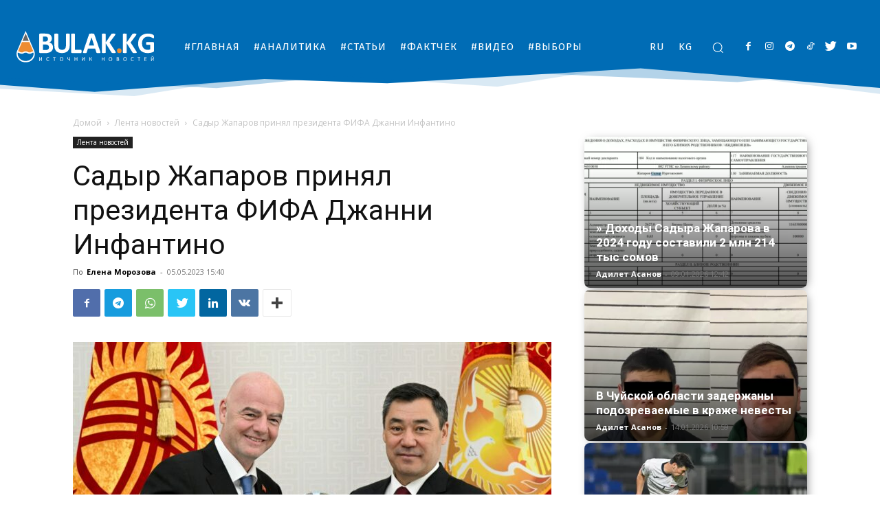

--- FILE ---
content_type: image/svg+xml
request_url: https://bulak.kg/wp-content/uploads/2021/09/logo-header.svg
body_size: 28135
content:
<?xml version="1.0" encoding="UTF-8"?>
<!DOCTYPE svg PUBLIC "-//W3C//DTD SVG 1.1//EN" "http://www.w3.org/Graphics/SVG/1.1/DTD/svg11.dtd">
<!-- Creator: CorelDRAW X7 -->
<svg xmlns="http://www.w3.org/2000/svg" xml:space="preserve" width="3103.02mm" height="700.416mm" version="1.1" style="shape-rendering:geometricPrecision; text-rendering:geometricPrecision; image-rendering:optimizeQuality; fill-rule:evenodd; clip-rule:evenodd"
viewBox="0 0 1641229 370459"
 xmlns:xlink="http://www.w3.org/1999/xlink">
 <defs>
  <style type="text/css">
   <![CDATA[
    .fil0 {fill:#FEFEFE;fill-rule:nonzero}
    .fil1 {fill:#676766;fill-rule:nonzero}
    .fil5 {fill:#FEFEFE;fill-rule:nonzero}
    .fil3 {fill:#FFFFFF;fill-rule:nonzero}
    .fil4 {fill:#006CB5;fill-rule:nonzero}
    .fil2 {fill:#ED8C32;fill-rule:nonzero}
   ]]>
  </style>
 </defs>
 <g id="Слой_x0020_1">
  <metadata id="CorelCorpID_0Corel-Layer"/>
  <g id="_807401888">
   <path class="fil0" d="M217502 256397c0,0 -2901,-12432 -4115,-16507 -700,-2349 -1686,-4628 -2689,-6931l-51650 -118646 -49763 -114313 -49764 114313 -51650 118646c-1003,2303 -1986,4582 -2687,6931 -1216,4073 -4114,16502 -4114,16502 -9023,58343 40078,114067 108215,114067l0 0c68135,0 117235,-55721 108217,-114062z"/>
   <polygon class="fil1" points="109285,30938 71627,117443 146943,117443 "/>
   <path class="fil2" d="M20870 234039c-873,2007 -1641,4023 -2344,6042 11513,629 18010,4235 23789,7457 5599,3126 10024,5592 19792,5592 9769,0 14193,-2466 19795,-5592 6355,-3544 13559,-7565 27376,-7565 13816,0 21020,4019 27378,7565 5601,3126 10025,5592 19797,5592 9771,0 14195,-2466 19799,-5592 5780,-3225 12277,-6828 23792,-7457 -703,-2019 -1468,-4035 -2344,-6042l-45030 -103439 -86770 0 -45030 103439z"/>
   <path class="fil4" d="M183832 261130c-6355,3545 -13562,7564 -27379,7564 -13815,0 -21023,-4019 -27378,-7564 -5604,-3127 -10028,-5592 -19799,-5592 -9769,0 -14193,2465 -19792,5592 -6358,3543 -13560,7564 -27376,7564 -13816,0 -21021,-4021 -27376,-7564 -5602,-3127 -10025,-5592 -19792,-5592l0 -1070c-7866,50864 34942,99448 94346,99448l0 0c59400,0 102207,-48578 94345,-99443l0 1065c-9771,0 -14197,2465 -19799,5592z"/>
   <path class="fil3" d="M1435397 252561c0,1317 -299,2455 -958,3413 -658,1018 -1856,1796 -3712,2455 -1797,658 -4252,1138 -7426,1497 -3174,359 -7126,539 -11916,539 -7605,0 -13054,-300 -16407,-898 -3354,-539 -5749,-1438 -7186,-2635 -1438,-1138 -2576,-2575 -3413,-4192l-68625 -107787 0 107787c0,1258 -359,2395 -1078,3353 -658,899 -1916,1737 -3653,2336 -1736,658 -4071,1138 -7006,1497 -2874,359 -6647,539 -11138,539 -4431,0 -8144,-180 -11138,-539 -2994,-359 -5329,-839 -7066,-1497 -1736,-659 -2994,-1437 -3772,-2336 -778,-958 -1138,-2095 -1138,-3353l0 -213957c0,-1317 360,-2395 1138,-3353 778,-898 2036,-1676 3772,-2275 1737,-599 4072,-1019 7066,-1378 2994,-359 6707,-538 11138,-538 4491,0 8264,179 11138,538 2935,359 5270,779 7006,1378 1737,599 2995,1377 3653,2275 719,958 1078,2036 1078,3353l0 96709 66469 -96529c838,-1497 1796,-2754 2993,-3772 1138,-1018 2696,-1797 4552,-2395 1856,-540 4251,-959 7185,-1198 2935,-240 6647,-359 11198,-359 4671,0 8503,179 11557,538 3054,359 5450,838 7306,1498 1797,598 3054,1437 3713,2335 718,958 1078,1976 1078,3173 0,1976 -540,4013 -1557,6168 -1078,2096 -3054,5390 -5988,10000l-62158 81619 67846 102637c2575,4790 4132,8024 4671,9581 539,1557 778,2815 778,3773z"/>
   <path class="fil3" d="M435795 191666c0,8161 -1148,15536 -3385,22185 -2237,6590 -5320,12454 -9249,17532 -3990,5077 -8705,9430 -14146,13117 -5501,3688 -11546,6650 -18135,9068 -6589,2358 -13662,4111 -21158,5199 -7496,1148 -15838,1692 -25027,1692l-60874 0c-3869,0 -7133,-1148 -9793,-3445 -2660,-2297 -3990,-6045 -3990,-11244l0 -199852c0,-5199 1330,-8946 3990,-11243 2660,-2298 5924,-3446 9793,-3446l57429 0c14024,0 25872,1209 35605,3567 9733,2357 17894,5923 24543,10699 6711,4776 11788,10821 15295,18136 3566,7314 5319,15898 5319,25812 0,5562 -725,10760 -2115,15657 -1391,4897 -3507,9370 -6167,13360 -2720,4050 -6045,7556 -10034,10639 -3930,3083 -8403,5562 -13481,7436 6468,1209 12513,3264 18014,6226 5501,2962 10277,6771 14327,11425 4111,4655 7315,10156 9672,16383 2358,6286 3567,13299 3567,21097zm-60209 -96601c0,-4594 -726,-8705 -2116,-12392 -1390,-3628 -3506,-6710 -6348,-9129 -2841,-2417 -6407,-4231 -10699,-5561 -4292,-1269 -10035,-1935 -17229,-1935l-23455 0 0 59484 25934 0c6710,0 12090,-785 16080,-2417 3989,-1572 7314,-3749 9974,-6529 2660,-2781 4594,-6045 5924,-9733 1270,-3748 1935,-7617 1935,-11788zm11969 98294c0,-5320 -907,-10096 -2660,-14327 -1753,-4171 -4352,-7678 -7798,-10519 -3385,-2841 -7738,-5017 -13057,-6589 -5320,-1511 -12211,-2297 -20735,-2297l-27566 0 0 65287 33611 0c6468,0 11909,-665 16382,-2055 4413,-1330 8222,-3385 11486,-6045 3204,-2660 5743,-5925 7617,-9914 1813,-3930 2720,-8463 2720,-13541zm247696 -20316c0,13726 -2012,26031 -6094,36857 -4023,10886 -9939,20056 -17807,27569 -7869,7514 -17571,13252 -29107,17157 -11596,3964 -24847,5916 -39874,5916 -14081,0 -26741,-1775 -37922,-5266 -11241,-3549 -20706,-8874 -28456,-16032 -7750,-7158 -13667,-16092 -17749,-26799 -4082,-10709 -6152,-23192 -6152,-37509l0 -136423c0,-1125 354,-2189 1064,-3136 651,-888 1894,-1657 3669,-2248 1774,-592 4141,-1006 7039,-1361 2840,-355 6568,-532 11063,-532 4319,0 7987,177 10827,532 2899,355 5206,769 6922,1361 1715,591 2958,1360 3727,2248 769,947 1124,2011 1124,3136l0 132519c0,8933 1124,16624 3313,23191 2189,6508 5325,11950 9465,16210 4083,4260 8993,7513 14732,9643 5738,2130 12127,3194 19167,3194 7159,0 13607,-1123 19228,-3312 5679,-2189 10471,-5384 14435,-9584 3905,-4260 6981,-9466 9111,-15618 2130,-6212 3194,-13252 3194,-21121l0 -135122c0,-1125 355,-2189 1065,-3136 651,-888 1893,-1657 3609,-2248 1716,-592 4082,-1006 7040,-1361 2958,-355 6626,-532 11004,-532 4378,0 7987,177 10826,532 2840,355 5147,769 6863,1361 1716,591 2958,1360 3609,2248 710,947 1065,2011 1065,3136l0 134530zm141697 68043c0,3490 -120,6498 -422,8905 -300,2406 -782,4392 -1323,5956 -602,1625 -1323,2767 -2226,3430 -902,721 -1925,1082 -3068,1082l-104507 0c-3850,0 -7099,-1143 -9747,-3429 -2647,-2286 -3971,-6017 -3971,-11191l0 -207208c0,-1143 361,-2225 1143,-3188 783,-903 2046,-1685 3791,-2286 1745,-602 4151,-1023 7159,-1384 3009,-361 6739,-542 11191,-542 4573,0 8363,181 11311,542 2888,361 5295,782 7039,1384 1745,601 3009,1383 3791,2286 782,963 1143,2045 1143,3188l0 183564 71657 0c1143,0 2226,300 3068,962 903,662 1624,1685 2226,3189 602,1444 1023,3369 1323,5836 302,2407 422,5354 422,8904zm222557 1101c1377,4191 2276,7545 2635,10000 359,2455 -120,4312 -1377,5569 -1318,1198 -3593,1976 -6887,2276 -3233,299 -7784,419 -13473,419 -5988,0 -10659,-60 -13953,-240 -3353,-179 -5868,-539 -7665,-1078 -1736,-539 -2934,-1257 -3652,-2215 -719,-899 -1318,-2156 -1737,-3653l-14911 -45630 -85631 0 -14312 44372c-479,1677 -1078,3054 -1856,4133 -719,1137 -1976,1976 -3653,2634 -1677,659 -4072,1078 -7186,1318 -3114,239 -7186,359 -12216,359 -5389,0 -9581,-180 -12635,-539 -3054,-359 -5150,-1198 -6288,-2515 -1197,-1378 -1616,-3294 -1257,-5749 359,-2455 1257,-5689 2635,-9820l69942 -201504c659,-1976 1497,-3593 2455,-4790 898,-1258 2396,-2156 4432,-2815 2095,-658 4910,-1078 8563,-1257 3593,-180 8383,-240 14371,-240 6887,0 12396,60 16468,240 4132,179 7306,599 9581,1257 2276,659 3892,1617 4910,2875 958,1317 1857,3054 2515,5269l70182 201324zm-104194 -166712l-181 0 -31617 96589 63714 0 -31916 -96589zm289042 177086c0,1317 -299,2455 -958,3413 -658,1018 -1856,1796 -3713,2455 -1796,658 -4251,1138 -7425,1497 -3174,359 -7126,539 -11916,539 -7605,0 -13055,-300 -16407,-898 -3354,-539 -5749,-1438 -7186,-2635 -1438,-1138 -2576,-2575 -3413,-4192l-68625 -107787 0 107787c0,1258 -359,2395 -1078,3353 -659,899 -1916,1737 -3653,2336 -1736,658 -4072,1138 -7006,1497 -2874,359 -6647,539 -11138,539 -4431,0 -8144,-180 -11138,-539 -2994,-359 -5329,-839 -7066,-1497 -1736,-659 -2994,-1437 -3772,-2336 -779,-958 -1138,-2095 -1138,-3353l0 -213957c0,-1317 359,-2395 1138,-3353 778,-898 2036,-1676 3772,-2275 1737,-599 4072,-1019 7066,-1378 2994,-359 6707,-538 11138,-538 4491,0 8264,179 11138,538 2934,359 5270,779 7006,1378 1737,599 2994,1377 3653,2275 719,958 1078,2036 1078,3353l0 96709 66468 -96529c839,-1497 1797,-2754 2994,-3772 1138,-1018 2695,-1797 4551,-2395 1857,-540 4252,-959 7186,-1198 2935,-240 6647,-359 11198,-359 4671,0 8503,179 11557,538 3054,359 5450,838 7306,1498 1796,598 3054,1437 3712,2335 719,958 1079,1976 1079,3173 0,1976 -540,4013 -1558,6168 -1077,2096 -3053,5390 -5988,10000l-62157 81619 67846 102637c2575,4790 4132,8024 4671,9581 539,1557 778,2815 778,3773z"/>
   <path class="fil2" d="M1253322 232618c0,10941 -1874,18377 -5743,22125 -3808,3808 -10700,5682 -20614,5682 -9914,0 -16805,-1874 -20553,-5561 -3808,-3748 -5682,-10821 -5682,-21219 0,-11062 1934,-18558 5742,-22306 3869,-3809 10821,-5683 20856,-5683 9793,0 16564,1874 20372,5562 3748,3748 5622,10881 5622,21400z"/>
   <path class="fil3" d="M1641229 69570c0,3273 -117,6137 -410,8534 -292,2395 -701,4324 -1227,5727 -526,1461 -1110,2455 -1870,2981 -760,584 -1637,876 -2631,876 -1519,0 -3916,-1051 -7188,-3097 -3332,-2046 -7715,-4325 -13209,-6721 -5495,-2397 -11982,-4676 -19581,-6722 -7597,-2046 -16423,-3098 -26476,-3098 -10696,0 -20398,1870 -29048,5553 -8709,3740 -16132,9001 -22269,15781 -6137,6838 -10871,14962 -14202,24548 -3332,9527 -4969,20047 -4969,31620 0,12683 1695,23846 5027,33548 3390,9644 8124,17709 14144,24256 6079,6487 13385,11397 21860,14729 8533,3331 17943,4967 28171,4967 5026,0 9994,-584 14904,-1694 4968,-1170 9527,-2923 13735,-5203l0 -51667 -41907 0c-2045,0 -3623,-1285 -4792,-3857 -1111,-2572 -1695,-6897 -1695,-13093 0,-3155 117,-5844 409,-8007 292,-2162 760,-3916 1286,-5202 584,-1344 1286,-2279 2046,-2922 818,-643 1753,-935 2746,-935l74813 0c1812,0 3448,292 4851,935 1461,643 2689,1578 3799,2864 1053,1227 1929,2747 2455,4501 584,1812 877,3857 877,6136l0 88372c0,3449 -584,6430 -1812,9002 -1169,2572 -3624,4617 -7364,6078 -3683,1520 -8300,3039 -13794,4676 -5494,1578 -11163,2981 -17067,4091 -5844,1169 -11806,2045 -17826,2572 -5962,585 -11981,877 -18060,877 -17710,0 -33549,-2572 -47577,-7657 -13968,-5085 -25833,-12449 -35536,-22093 -9702,-9644 -17125,-21392 -22268,-35302 -5143,-13911 -7715,-29633 -7715,-47226 0,-18177 2747,-34483 8241,-48920 5436,-14495 13209,-26769 23262,-36880 10053,-10112 22152,-17827 36413,-23204 14202,-5377 30042,-8065 47459,-8065 9644,0 18352,642 26243,1987 7832,1344 14729,2922 20632,4851 5845,1870 10754,3916 14612,6078 3916,2221 6604,4092 8124,5728 1578,1578 2688,3858 3332,6780 701,2864 1052,7189 1052,12917z"/>
   <g>
    <path class="fil5" d="M303723 352834c0,189 -48,344 -143,474 -95,119 -249,237 -486,332 -238,83 -546,154 -926,202 -391,47 -866,71 -1447,71 -570,0 -1044,-24 -1436,-71 -403,-48 -712,-119 -925,-202 -226,-95 -380,-213 -475,-332 -95,-130 -142,-285 -142,-474l0 -29519c0,-724 12,-1471 35,-2243 24,-783 60,-1483 107,-2111l-71 0c-190,332 -391,676 -605,1044 -225,367 -463,759 -712,1162 -261,416 -510,819 -771,1222 -249,404 -510,807 -759,1199l-19458 29281c-142,190 -285,344 -415,487 -143,142 -321,249 -546,332 -214,83 -475,142 -783,178 -297,35 -676,47 -1139,47 -534,0 -973,-24 -1305,-71 -344,-48 -605,-119 -807,-226 -190,-106 -332,-225 -415,-367 -83,-131 -119,-309 -119,-522l0 -43151c0,-166 48,-321 154,-451 107,-142 285,-261 522,-356 249,-83 558,-154 938,-202 379,-47 842,-71 1376,-71 581,0 1056,24 1447,71 380,48 689,119 914,202 237,95 391,214 486,356 95,130 143,285 143,451l0 29696c0,629 0,1294 -12,2017 -12,724 -59,1412 -131,2088l72 0c367,-581 806,-1281 1305,-2100 498,-830 1020,-1649 1578,-2455l19422 -29317c118,-166 249,-309 379,-439 143,-119 321,-226 546,-309 226,-83 487,-142 783,-190 309,-47 688,-71 1163,-71 534,0 973,24 1305,71 344,48 617,119 807,226 201,107 344,213 427,344 83,130 119,296 119,510l0 43187zm85554 -5470c0,368 -12,688 -35,973 -24,273 -60,510 -119,724 -59,201 -131,391 -225,557 -95,155 -261,356 -487,582 -237,237 -724,593 -1459,1067 -748,475 -1673,938 -2777,1389 -1103,450 -2360,830 -3784,1138 -1436,321 -2990,475 -4687,475 -2918,0 -5564,-486 -7913,-1459 -2349,-973 -4366,-2409 -6015,-4319 -1661,-1898 -2943,-4247 -3833,-7035 -890,-2800 -1340,-6016 -1340,-9658 0,-3737 486,-7059 1447,-9990 961,-2919 2314,-5398 4058,-7427 1744,-2029 3820,-3571 6252,-4639 2421,-1068 5114,-1602 8056,-1602 1305,0 2575,119 3797,356 1234,249 2373,546 3417,914 1044,367 1969,795 2788,1281 807,475 1376,878 1685,1186 320,309 522,546 617,712 95,155 166,344 225,570 59,225 107,486 142,783 36,308 48,664 48,1080 0,474 -24,866 -71,1186 -48,332 -119,605 -214,831 -83,213 -202,379 -332,486 -119,107 -285,154 -463,154 -332,0 -783,-225 -1376,-676 -581,-451 -1329,-949 -2254,-1495 -926,-546 -2041,-1044 -3358,-1495 -1329,-451 -2907,-676 -4746,-676 -2017,0 -3844,403 -5481,1198 -1649,807 -3061,1981 -4224,3536 -1163,1554 -2076,3452 -2717,5695 -640,2242 -961,4805 -961,7676 0,2859 309,5386 926,7581 617,2195 1506,4034 2657,5505 1151,1472 2575,2587 4248,3346 1685,748 3583,1127 5706,1127 1792,0 3370,-225 4711,-664 1340,-439 2479,-926 3417,-1471 949,-546 1720,-1033 2325,-1471 617,-439 1092,-665 1436,-665 166,0 308,36 427,107 118,71 201,202 273,391 71,202 130,475 166,819 35,344 47,783 47,1317zm79682 -36092c0,439 -24,819 -71,1139 -48,321 -119,582 -226,783 -106,190 -225,345 -379,428 -154,95 -320,142 -499,142l-12635 0 0 39034c0,190 -48,344 -142,486 -95,143 -250,250 -487,332 -225,84 -534,155 -913,214 -392,59 -867,83 -1448,83 -558,0 -1032,-24 -1424,-83 -391,-59 -712,-130 -937,-214 -237,-82 -391,-189 -486,-332 -95,-142 -143,-296 -143,-486l0 -39034 -12635 0c-178,0 -344,-47 -499,-142 -154,-83 -273,-238 -368,-428 -83,-201 -166,-462 -225,-783 -59,-320 -83,-700 -83,-1139 0,-439 24,-830 83,-1162 59,-333 142,-605 225,-807 95,-214 214,-368 368,-451 155,-95 321,-142 499,-142l31250 0c179,0 345,47 499,142 154,83 273,237 379,451 107,202 178,474 226,807 47,332 71,723 71,1162zm87738 19411c0,3642 -427,6917 -1282,9835 -866,2919 -2147,5398 -3844,7451 -1708,2041 -3844,3619 -6418,4722 -2575,1103 -5577,1649 -9005,1649 -3382,0 -6300,-498 -8768,-1506 -2480,-1009 -4509,-2480 -6122,-4402 -1614,-1922 -2812,-4307 -3595,-7155 -795,-2847 -1187,-6121 -1187,-9823 0,-3548 428,-6775 1282,-9670 866,-2895 2147,-5351 3868,-7379 1708,-2017 3856,-3583 6430,-4687 2563,-1103 5565,-1649 9005,-1649 3310,0 6193,498 8649,1495 2456,997 4509,2444 6134,4354 1638,1910 2860,4271 3655,7095 794,2812 1198,6039 1198,9670zm-6336 415c0,-2539 -225,-4912 -676,-7095 -451,-2183 -1198,-4081 -2254,-5695 -1056,-1602 -2456,-2859 -4212,-3761 -1768,-902 -3939,-1353 -6526,-1353 -2598,0 -4769,487 -6525,1460 -1756,973 -3191,2266 -4283,3879 -1103,1626 -1887,3512 -2361,5683 -475,2160 -712,4426 -712,6811 0,2646 225,5066 664,7284 439,2231 1175,4141 2219,5755 1032,1601 2432,2847 4176,3737 1744,890 3939,1341 6573,1341 2622,0 4817,-487 6597,-1460 1780,-973 3215,-2278 4307,-3939 1079,-1649 1862,-3571 2325,-5742 463,-2171 688,-4473 688,-6905zm87014 21736c0,166 -47,320 -142,450 -95,143 -249,250 -475,332 -213,84 -510,155 -889,214 -368,59 -843,83 -1436,83 -534,0 -997,-24 -1388,-83 -404,-59 -724,-130 -973,-214 -237,-82 -415,-189 -522,-332 -107,-130 -154,-284 -154,-450l0 -17240c-1341,143 -2658,262 -3928,368 -1269,107 -2574,154 -3891,154 -2231,0 -4295,-177 -6217,-533 -1922,-368 -3595,-1044 -5007,-2053 -1412,-1008 -2527,-2408 -3322,-4200 -795,-1780 -1198,-4105 -1198,-6952l0 -12802c0,-166 47,-309 142,-451 95,-142 249,-249 475,-332 213,-83 522,-154 902,-214 391,-59 854,-83 1423,-83 582,0 1056,24 1424,83 380,60 688,131 949,214 261,83 427,190 522,332 95,130 143,285 143,451l0 12374c0,1389 154,2646 450,3761 297,1104 831,2053 1602,2848 759,783 1803,1388 3120,1803 1317,416 3002,629 5055,629 1281,0 2515,-47 3737,-142 1210,-95 2420,-190 3619,-309l0 -20964c0,-166 47,-321 154,-451 107,-142 285,-249 522,-332 249,-83 569,-154 973,-214 391,-59 854,-83 1388,-83 593,0 1068,24 1436,83 379,60 676,131 889,214 226,83 380,190 475,332 95,130 142,285 142,451l0 43258zm87904 -36c0,190 -47,356 -142,486 -95,143 -249,250 -487,332 -237,84 -545,155 -925,214 -392,59 -854,83 -1412,83 -617,0 -1103,-24 -1471,-83 -380,-59 -676,-130 -914,-214 -237,-82 -391,-189 -486,-332 -95,-130 -143,-296 -143,-486l0 -19956 -20430 0 0 19956c0,190 -47,356 -142,486 -95,143 -250,250 -487,332 -225,84 -534,155 -913,214 -392,59 -867,83 -1448,83 -557,0 -1032,-24 -1424,-83 -391,-59 -711,-130 -937,-214 -237,-82 -391,-189 -486,-332 -95,-130 -143,-296 -143,-486l0 -43187c0,-189 48,-356 143,-486 95,-142 249,-249 486,-332 226,-83 546,-154 937,-214 392,-59 867,-83 1424,-83 581,0 1056,24 1448,83 379,60 688,131 913,214 237,83 392,190 487,332 95,142 142,297 142,486l0 18034 20430 0 0 -18034c0,-189 48,-344 143,-486 95,-142 249,-249 486,-332 238,-83 534,-154 914,-214 368,-59 854,-83 1471,-83 558,0 1020,24 1412,83 380,60 688,131 925,214 238,83 392,190 487,332 95,130 142,297 142,486l0 43187zm89280 36c0,189 -47,344 -142,474 -95,119 -249,237 -487,332 -237,83 -545,154 -925,202 -391,47 -866,71 -1447,71 -570,0 -1044,-24 -1436,-71 -403,-48 -712,-119 -925,-202 -226,-95 -380,-213 -475,-332 -95,-130 -142,-285 -142,-474l0 -29519c0,-724 12,-1471 35,-2243 24,-783 59,-1483 107,-2111l-71 0c-190,332 -392,676 -605,1044 -226,367 -463,759 -712,1162 -261,416 -510,819 -771,1222 -249,404 -510,807 -760,1199l-19457 29281c-143,190 -285,344 -416,487 -142,142 -320,249 -545,332 -214,83 -475,142 -783,178 -297,35 -677,47 -1139,47 -534,0 -973,-24 -1305,-71 -345,-48 -606,-119 -807,-226 -190,-106 -332,-225 -416,-367 -83,-131 -118,-309 -118,-522l0 -43151c0,-166 47,-321 154,-451 107,-142 285,-261 522,-356 249,-83 558,-154 937,-202 380,-47 843,-71 1377,-71 581,0 1056,24 1447,71 380,48 688,119 914,202 237,95 391,214 486,356 95,130 143,285 143,451l0 29696c0,629 0,1294 -12,2017 -12,724 -60,1412 -131,2088l71 0c368,-581 807,-1281 1305,-2100 499,-830 1021,-1649 1578,-2455l19423 -29317c118,-166 249,-309 379,-439 142,-119 320,-226 546,-309 225,-83 486,-142 783,-190 308,-47 688,-71 1163,-71 533,0 972,24 1305,71 344,48 617,119 807,226 201,107 344,213 427,344 83,130 118,296 118,510l0 43187zm85413 -72c0,214 -48,392 -143,522 -83,143 -249,261 -462,356 -226,83 -523,154 -914,202 -392,47 -878,71 -1459,71 -665,0 -1210,-24 -1614,-83 -403,-59 -724,-154 -961,-261 -249,-119 -427,-261 -558,-439 -130,-178 -225,-391 -296,-641l-4129 -10986c-558,-1483 -1175,-2741 -1851,-3785 -664,-1044 -1435,-1910 -2302,-2598 -878,-676 -1862,-1187 -2978,-1507 -1115,-320 -2360,-486 -3749,-486l-2503 0 0 19671c0,190 -48,356 -142,486 -95,143 -250,250 -487,332 -225,84 -534,155 -913,214 -392,59 -867,83 -1448,83 -558,0 -1032,-24 -1424,-83 -391,-59 -712,-130 -937,-214 -237,-82 -391,-189 -486,-332 -95,-130 -143,-296 -143,-486l0 -43222c0,-166 48,-321 143,-451 95,-142 249,-249 486,-332 225,-83 546,-154 937,-214 392,-59 866,-83 1424,-83 581,0 1056,24 1448,83 379,60 688,131 913,214 237,83 392,190 487,332 94,142 142,285 142,451l0 18425 2503 0c1389,0 2611,-166 3643,-510 1044,-332 1969,-842 2764,-1507 807,-676 1507,-1530 2124,-2562 617,-1033 1163,-2255 1649,-3678l3405 -9824c71,-226 166,-439 273,-617 119,-190 297,-344 522,-463 237,-107 546,-201 949,-261 404,-59 937,-83 1578,-83 605,0 1080,24 1448,71 379,48 664,119 889,202 214,95 356,214 428,356 71,142 106,297 106,486 0,250 -35,534 -118,855 -83,308 -190,676 -332,1091l-3572 9361c-510,1424 -1044,2634 -1590,3666 -533,1021 -1139,1887 -1779,2622 -653,736 -1353,1329 -2124,1816 -759,474 -1613,842 -2563,1127l0 71c1080,391 2053,842 2895,1364 843,522 1626,1175 2349,1934 712,760 1377,1685 1982,2765 593,1079 1186,2361 1768,3867l4235 10702c237,605 368,1032 415,1270 48,249 72,462 72,640zm149077 36c0,190 -48,356 -143,486 -95,143 -249,250 -486,332 -238,84 -546,155 -926,214 -391,59 -854,83 -1412,83 -617,0 -1103,-24 -1471,-83 -379,-59 -676,-130 -913,-214 -238,-82 -392,-189 -487,-332 -95,-130 -142,-296 -142,-486l0 -19956 -20431 0 0 19956c0,190 -47,356 -142,486 -95,143 -249,250 -486,332 -226,84 -534,155 -914,214 -392,59 -866,83 -1447,83 -558,0 -1033,-24 -1424,-83 -392,-59 -712,-130 -937,-214 -238,-82 -392,-189 -487,-332 -95,-130 -142,-296 -142,-486l0 -43187c0,-189 47,-356 142,-486 95,-142 249,-249 487,-332 225,-83 545,-154 937,-214 391,-59 866,-83 1424,-83 581,0 1055,24 1447,83 380,60 688,131 914,214 237,83 391,190 486,332 95,142 142,297 142,486l0 18034 20431 0 0 -18034c0,-189 47,-344 142,-486 95,-142 249,-249 487,-332 237,-83 534,-154 913,-214 368,-59 854,-83 1471,-83 558,0 1021,24 1412,83 380,60 688,131 926,214 237,83 391,190 486,332 95,130 143,297 143,486l0 43187zm93195 -22115c0,3642 -427,6917 -1281,9835 -866,2919 -2148,5398 -3845,7451 -1708,2041 -3844,3619 -6418,4722 -2575,1103 -5576,1649 -9005,1649 -3382,0 -6300,-498 -8768,-1506 -2480,-1009 -4508,-2480 -6122,-4402 -1614,-1922 -2812,-4307 -3595,-7155 -795,-2847 -1186,-6121 -1186,-9823 0,-3548 427,-6775 1281,-9670 866,-2895 2147,-5351 3868,-7379 1708,-2017 3856,-3583 6430,-4687 2563,-1103 5565,-1649 9005,-1649 3311,0 6194,498 8649,1495 2456,997 4509,2444 6134,4354 1638,1910 2860,4271 3655,7095 795,2812 1198,6039 1198,9670zm-6336 415c0,-2539 -225,-4912 -676,-7095 -451,-2183 -1198,-4081 -2254,-5695 -1056,-1602 -2456,-2859 -4212,-3761 -1768,-902 -3939,-1353 -6525,-1353 -2599,0 -4770,487 -6526,1460 -1756,973 -3191,2266 -4283,3879 -1103,1626 -1886,3512 -2361,5683 -475,2160 -712,4426 -712,6811 0,2646 226,5066 665,7284 439,2231 1174,4141 2218,5755 1032,1601 2432,2847 4176,3737 1745,890 3939,1341 6573,1341 2622,0 4817,-487 6597,-1460 1780,-973 3215,-2278 4307,-3939 1079,-1649 1863,-3571 2325,-5742 463,-2171 688,-4473 688,-6905zm89079 9705c0,1412 -178,2717 -534,3903 -368,1199 -866,2266 -1519,3227 -652,950 -1435,1780 -2349,2504 -914,712 -1946,1317 -3096,1803 -1151,487 -2385,855 -3690,1092 -1317,249 -2812,368 -4509,368l-11757 0c-534,0 -1045,-178 -1519,-534 -475,-368 -712,-997 -712,-1899l0 -40125c0,-902 237,-1531 712,-1898 474,-356 985,-534 1519,-534l10227 0c2693,0 4900,249 6620,759 1708,510 3144,1258 4295,2230 1151,973 2017,2172 2598,3584 582,1411 866,3013 866,4793 0,1068 -130,2088 -379,3061 -261,973 -641,1874 -1139,2693 -499,831 -1116,1566 -1875,2207 -759,652 -1625,1186 -2598,1602 1234,237 2385,652 3452,1269 1056,617 1994,1400 2800,2349 795,949 1424,2065 1887,3334 462,1282 700,2681 700,4212zm-8970 -20146c0,-1091 -154,-2076 -451,-2966 -296,-878 -771,-1625 -1423,-2242 -653,-617 -1495,-1080 -2539,-1412 -1044,-320 -2421,-487 -4141,-487l-6181 0 0 14594 6810 0c1554,0 2800,-202 3761,-605 949,-416 1732,-961 2361,-1638 617,-688 1080,-1495 1364,-2408 297,-914 439,-1863 439,-2836zm2705 20502c0,-1341 -213,-2527 -640,-3548 -427,-1020 -1056,-1874 -1875,-2574 -830,-700 -1851,-1222 -3096,-1590 -1234,-356 -2801,-534 -4675,-534l-7154 0 0 15875 8684 0c1365,0 2563,-166 3584,-487 1020,-320 1910,-807 2693,-1447 771,-641 1376,-1436 1815,-2385 439,-949 664,-2052 664,-3310zm96541 -10476c0,3642 -427,6917 -1281,9835 -866,2919 -2147,5398 -3844,7451 -1708,2041 -3844,3619 -6419,4722 -2574,1103 -5576,1649 -9005,1649 -3381,0 -6300,-498 -8767,-1506 -2480,-1009 -4509,-2480 -6123,-4402 -1613,-1922 -2811,-4307 -3594,-7155 -795,-2847 -1187,-6121 -1187,-9823 0,-3548 427,-6775 1281,-9670 867,-2895 2148,-5351 3868,-7379 1709,-2017 3856,-3583 6431,-4687 2563,-1103 5564,-1649 9005,-1649 3310,0 6193,498 8649,1495 2456,997 4509,2444 6134,4354 1637,1910 2859,4271 3654,7095 795,2812 1198,6039 1198,9670zm-6335 415c0,-2539 -225,-4912 -676,-7095 -451,-2183 -1199,-4081 -2255,-5695 -1055,-1602 -2456,-2859 -4211,-3761 -1768,-902 -3939,-1353 -6526,-1353 -2598,0 -4769,487 -6525,1460 -1756,973 -3192,2266 -4283,3879 -1104,1626 -1887,3512 -2361,5683 -475,2160 -712,4426 -712,6811 0,2646 225,5066 664,7284 439,2231 1175,4141 2219,5755 1032,1601 2432,2847 4176,3737 1744,890 3939,1341 6573,1341 2622,0 4817,-487 6597,-1460 1779,-973 3215,-2278 4306,-3939 1080,-1649 1863,-3571 2326,-5742 463,-2171 688,-4473 688,-6905zm89434 16266c0,368 -12,688 -35,973 -24,273 -60,510 -119,724 -59,201 -130,391 -225,557 -95,155 -261,356 -487,582 -237,237 -724,593 -1459,1067 -748,475 -1673,938 -2776,1389 -1104,450 -2361,830 -3785,1138 -1436,321 -2990,475 -4687,475 -2918,0 -5564,-486 -7913,-1459 -2349,-973 -4366,-2409 -6015,-4319 -1661,-1898 -2943,-4247 -3833,-7035 -889,-2800 -1340,-6016 -1340,-9658 0,-3737 486,-7059 1447,-9990 961,-2919 2314,-5398 4058,-7427 1744,-2029 3820,-3571 6252,-4639 2421,-1068 5114,-1602 8056,-1602 1305,0 2575,119 3797,356 1234,249 2373,546 3417,914 1044,367 1969,795 2788,1281 807,475 1376,878 1685,1186 320,309 522,546 617,712 95,155 166,344 225,570 59,225 107,486 143,783 35,308 47,664 47,1080 0,474 -24,866 -71,1186 -48,332 -119,605 -214,831 -83,213 -202,379 -332,486 -119,107 -285,154 -463,154 -332,0 -783,-225 -1376,-676 -581,-451 -1329,-949 -2254,-1495 -926,-546 -2041,-1044 -3358,-1495 -1329,-451 -2907,-676 -4746,-676 -2017,0 -3844,403 -5481,1198 -1649,807 -3061,1981 -4224,3536 -1163,1554 -2076,3452 -2717,5695 -640,2242 -961,4805 -961,7676 0,2859 309,5386 926,7581 617,2195 1507,4034 2657,5505 1151,1472 2575,2587 4248,3346 1685,748 3583,1127 5707,1127 1791,0 3369,-225 4710,-664 1340,-439 2479,-926 3417,-1471 949,-546 1720,-1033 2325,-1471 617,-439 1092,-665 1436,-665 166,0 308,36 427,107 119,71 202,202 273,391 71,202 130,475 166,819 35,344 47,783 47,1317z"/>
    <path class="fil5" d="M1478044 311272c0,439 -24,819 -71,1139 -48,321 -119,582 -225,783 -107,190 -226,345 -380,428 -154,95 -320,142 -498,142l-12636 0 0 39034c0,190 -48,344 -142,486 -95,143 -250,250 -487,332 -225,84 -534,155 -913,214 -392,59 -866,83 -1448,83 -558,0 -1032,-24 -1424,-83 -391,-59 -711,-130 -937,-214 -237,-82 -391,-189 -486,-332 -95,-142 -143,-296 -143,-486l0 -39034 -12635 0c-178,0 -344,-47 -499,-142 -154,-83 -273,-238 -367,-428 -83,-201 -167,-462 -226,-783 -59,-320 -83,-700 -83,-1139 0,-439 24,-830 83,-1162 59,-333 143,-605 226,-807 94,-214 213,-368 367,-451 155,-95 321,-142 499,-142l31251 0c178,0 344,47 498,142 154,83 273,237 380,451 106,202 177,474 225,807 47,332 71,723 71,1162zm75138 39948c0,427 -24,795 -71,1103 -48,309 -131,570 -238,783 -118,214 -249,356 -403,451 -154,95 -320,143 -510,143l-21605 0c-534,0 -1044,-178 -1519,-534 -474,-368 -712,-997 -712,-1899l0 -40125c0,-902 238,-1531 712,-1898 475,-356 985,-534 1519,-534l21356 0c190,0 356,47 510,142 154,95 273,237 368,451 83,214 166,474 225,783 59,308 83,700 83,1163 0,427 -24,783 -83,1103 -59,309 -142,570 -225,771 -95,190 -226,333 -368,427 -154,95 -320,143 -510,143l-17607 0 0 14095 15115 0c190,0 356,47 510,154 143,107 273,249 380,439 107,190 178,439 225,759 48,332 72,712 72,1151 0,427 -24,783 -72,1080 -47,308 -118,545 -225,735 -107,190 -237,321 -380,404 -154,83 -320,118 -510,118l-15115 0 0 16089 17856 0c190,0 356,47 510,142 154,95 285,237 403,427 107,202 190,463 238,771 47,309 71,700 71,1163zm87026 1614c0,189 -48,344 -143,474 -94,119 -249,237 -486,332 -237,83 -546,154 -925,202 -392,47 -867,71 -1448,71 -569,0 -1044,-24 -1435,-71 -404,-48 -712,-119 -926,-202 -225,-95 -380,-213 -474,-332 -95,-130 -143,-285 -143,-474l0 -29519c0,-724 12,-1471 36,-2243 23,-783 59,-1483 107,-2111l-72 0c-189,332 -391,676 -605,1044 -225,367 -463,759 -712,1162 -261,416 -510,819 -771,1222 -249,404 -510,807 -759,1199l-19458 29281c-142,190 -285,344 -415,487 -142,142 -320,249 -546,332 -213,83 -474,142 -783,178 -296,35 -676,47 -1139,47 -534,0 -973,-24 -1305,-71 -344,-48 -605,-119 -807,-226 -189,-106 -332,-225 -415,-367 -83,-131 -119,-309 -119,-522l0 -43151c0,-166 48,-321 155,-451 106,-142 284,-261 522,-356 249,-83 557,-154 937,-202 380,-47 842,-71 1376,-71 582,0 1056,24 1448,71 379,48 688,119 913,202 238,95 392,214 487,356 95,130 142,285 142,451l0 29696c0,629 0,1294 -12,2017 -12,724 -59,1412 -130,2088l71 0c368,-581 807,-1281 1305,-2100 498,-830 1020,-1649 1578,-2455l19422 -29317c119,-166 249,-309 380,-439 142,-119 320,-226 545,-309 226,-83 487,-142 783,-190 309,-47 689,-71 1163,-71 534,0 973,24 1305,71 344,48 617,119 807,226 202,107 344,213 427,344 83,130 119,296 119,510l0 43187zm-5837 -55834c0,1186 -202,2325 -594,3405 -391,1091 -1020,2052 -1874,2871 -855,818 -1958,1483 -3311,1981 -1340,499 -2977,748 -4899,748 -1768,0 -3311,-214 -4639,-641 -1341,-427 -2456,-1044 -3346,-1839 -890,-807 -1566,-1756 -2017,-2859 -451,-1092 -676,-2314 -676,-3666 0,-226 35,-428 118,-582 83,-166 237,-296 463,-391 213,-83 510,-155 866,-202 356,-48 795,-71 1305,-71 558,0 1009,23 1329,83 332,59 581,154 747,261 178,118 297,273 356,451 60,190 83,415 83,664 0,581 119,1151 344,1709 238,557 594,1044 1068,1471 475,427 1044,771 1721,1032 676,249 1447,380 2325,380 866,0 1625,-131 2278,-380 664,-261 1234,-605 1697,-1032 462,-427 806,-926 1044,-1495 225,-570 344,-1175 344,-1827 0,-202 23,-392 83,-570 59,-178 178,-308 356,-415 166,-107 415,-190 723,-249 309,-60 736,-83 1258,-83 558,0 1020,23 1376,71 356,47 641,119 866,202 214,95 380,225 463,391 95,154 143,356 143,582z"/>
   </g>
  </g>
 </g>
</svg>
